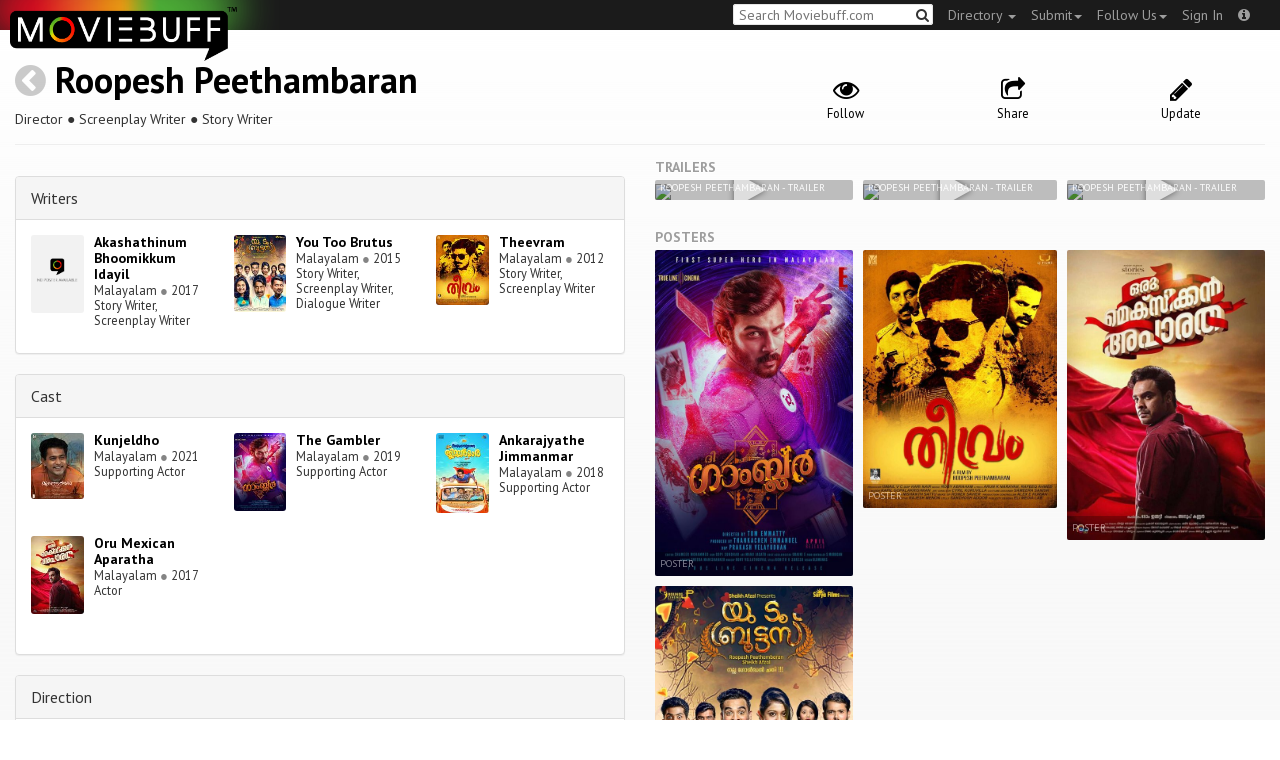

--- FILE ---
content_type: text/html; charset=utf-8
request_url: https://moviebuff.herokuapp.com/roopesh-peethambaran
body_size: 6778
content:
<!DOCTYPE html>
<html prefix="og: http://ogp.me/ns#">
<head>
<script type="text/javascript">var _sf_startpt=(new Date()).getTime()</script>
<meta name="google-site-verification" content="XF0gMK5Ucb8LQIAIjqECD7Z2ZNFStvMVPcR2NtUiVh4" />
<meta name="google-site-verification" content="RL5N_NLXRDvo1_0z43JP3HXSJGqZU_VLhsjrhvWZRaQ" />
<meta name="google-site-verification" content="lNHk7bzN2nQpnoFW3hiyOyVCtLdWyHLpDWYulrIA6r4" />
<meta name="viewport" content="width=device-width, initial-scale=1.0, maximum-scale=1.0, user-scalable=no">
<title>Roopesh Peethambaran on Moviebuff.com</title>
<meta property="og:title" content="Roopesh Peethambaran on Moviebuff.com" />
<meta name="twitter:title" content="Roopesh Peethambaran on Moviebuff.com" />
<meta property="og:site_name" content="Moviebuff.com" />

<meta property="og:description" />
<meta name="twitter:description" />
<meta name="description" />
<link rel="canonical" href="https://www.moviebuff.com/roopesh-peethambaran"/>
<meta property="og:url" content="https://www.moviebuff.com/roopesh-peethambaran" />
<meta name="twitter:url" content="https://www.moviebuff.com/roopesh-peethambaran" />

<meta property="og:image" content="//images.moviebuff.com/1b9eea92-42b3-43a5-bed8-382fccd9e809?w=600" />
<meta name="twitter:image" content="//images.moviebuff.com/1b9eea92-42b3-43a5-bed8-382fccd9e809?w=600" />

<meta property="og:type" content="website" />

<meta property="og:type" content="profile" />
<meta name="twitter:card" content="summary_large_image" />

<meta charset="utf-8" />
<meta name="google-site-verification" content="J2GbEEU6wAwgnDkCIcOcsiub6JCbyTwIfBxGMFY3DUg" />
<meta name="msvalidate.01" content="410DCBDEEC99002CEA75477BFEAEA751" />
<link href="https://plus.google.com/111661441531662695578" rel="publisher" />
<meta name="csrf-param" content="authenticity_token" />
<meta name="csrf-token" content="R0TYs6gXRGNd5Z1TjNdbANxO+RlUeHLb5RGrBu0Z0JnlXeJZ3cXfsbkeziPcWqOh+cCinkqTavhBCFOYlSvR0Q==" />
<link href='//fonts.googleapis.com/css?family=PT+Sans:400,700,400italic,700italic' rel='stylesheet' type='text/css'>
<script src="//ajax.googleapis.com/ajax/libs/jquery/2.1.0/jquery.min.js"></script>
  <script>
    window.DATASETS = {};
    window.DATASETS.CITIES_BY_ID = {"1932":"Agra, Uttar Pradesh","163372":"Bihpuria, Assam","11686":"Halol, Gujarat","1587":"Karur, Tamil Nadu"};
    window.DATASETS.COUNTRIES_BY_ID = {"1":"India"};
    window.DATASETS.LANGUAGES_BY_ID = {"1":"Abkhazian","3":"Aché","6":"Afrikaans","11":"Albanian","13":"American Sign Language","17":"Arabic","18":"Aragonese","21":"Armenian","22":"Assamese","26":"Aymara","336":"Ayoreo","27":"Azerbaijani","341":"Bagheli","331":"Balochi","35":"Basque","322":"Beary","386":"Bemba","39":"Bengali","41":"Bhojpuri","45":"Bodo","46":"Bosnian","309":"Braj Bhasha","47":"Brazilian Sign Language","51":"Bulgarian","52":"Bundeli","54":"Burmese","55":"Cantonese","56":"Catalan","57":"Central Khmer","62":"Chhattisgarhi","63":"Chinese","69":"Croatian","71":"Czech","72":"Danish","73":"Dari","77":"Deccani (Dakhini)","314":"Dhivehi","332":"Dimasa","78":"Dogri","79":"Dutch","81":"Dzongkha","85":"English","87":"Estonian","91":"Filipino","92":"Finnish","93":"Flemish","95":"French","97":"Fulah","99":"Gaelic","100":"Galician","419":"Galo","101":"Garhwali","329":"Garo","102":"Georgian","103":"German","107":"Greek","111":"Gujarati","116":"Haitian","383":"Haoussa","118":"Haryanvi","121":"Hawaiian","122":"Hebrew","124":"Hindi","126":"Hinglish","130":"Hungarian","133":"Icelandic","135":"Indian Sign Language","136":"Indonesian","139":"Irish Gaelic","140":"Italian","304":"Jaintia","141":"Japanese","313":"Jasari","427":"Jaunsari","423":"Jonsari","144":"Kannada","148":"Kashmiri","149":"Kazakh","428":"Khamti","152":"Khasi","153":"Kodava","268":"Kokborok","154":"Konkani","156":"Korean","158":"Kumayani","160":"Kurdish","343":"Kurukh","345":"Kutchi","162":"Kyrgyz","163":"Ladakhi","166":"Lao","167":"Latin","315":"Latin American Spanish","168":"Latvian","170":"Lingala","171":"Lithuanian","319":"Luxembourgish","308":"Macedonian","173":"Magahi","174":"Maithili","175":"Malagasy","176":"Malay","177":"Malayalam","179":"Maltese","182":"Mandarin","184":"Manipuri","185":"Maori","186":"Marathi","425":"Mon","197":"Mongolian","426":"Munda","200":"Nagpuri","203":"Nepali","385":"Newari","205":"Norwegian","348":"Nyishi","206":"Oriya","316":"Pangchenpa","317":"Paniya","209":"Pashtu","211":"Persian","212":"Polish","214":"Portuguese","215":"Punjabi","269":"Pushtu","216":"Rajasthani","220":"Romanian","221":"Russian","330":"Sambalpuri","225":"Sanskrit","226":"Santhali","227":"Serbian","228":"Serbo-Croatian","229":"Sicilian","420":"Sikkimese","230":"Silent","232":"Sindhi","233":"Sinhala","234":"Slovak","235":"Slovenian","236":"Somali","265":"Sourashtra","237":"Spanish","382":"Swahili","238":"Swedish","239":"Swiss German","302":"Tagalog","241":"Tamil","421":"Tarahumara","242":"Telugu","243":"Thai","305":"Tibetan","342":"Tiwa","461":"Tok Pisin","244":"Tulu","245":"Turkish","248":"Ukrainian","250":"Urdu","251":"Uttarakhandi","253":"Uzbek","254":"Vietnamese","257":"Welsh","258":"Wolof","259":"Xhosa","263":"Yoruba"};

    window.LOADERS = {};
    window.LOADERS.CITY = $.Deferred();
    window.LOADERS.LANGUAGE = $.Deferred();
  </script>
<script src="https://assets.moviebuff.com/assets/application-4493db25a38bac70fe91e2102f35be425e644300df2f9cafe2d2eaf5b6f8c3de.js"></script>
<link rel="stylesheet" media="all" href="https://assets.moviebuff.com/assets/application-8f1f3781ebcdef1761e8b6fdc7d90fe5addc02f26d6e9c6971f0a01d31255e03.css" />
</head>
<body>
<div id="fixed-header-padding"></div>
<nav class="navbar navbar-inverse" role="navigation">
  <!-- Brand and toggle get grouped for better mobile display -->
  <div class="navbar-header">
    <button type="button" class="navbar-toggle" data-toggle="collapse" data-target=".navbar-ex1-collapse">
      <span class="sr-only">Toggle navigation</span>
      <span class="icon-bar"></span>
      <span class="icon-bar"></span>
    </button>
    <a class="navbar-brand" href="/"><h1>Moviebuff</h1><img src="https://assets.moviebuff.com/assets/logobeta2-5fd5fe517e3fbe0755edbf87d639c73813d67b2f0b549f20bac1ada74bc6da54.png"/></a>
  </div>

  <!-- Collect the nav links, forms, and other content for toggling -->
  <div class="collapse navbar-collapse navbar-ex1-collapse">
    <ul class="nav navbar-nav navbar-right">

      <li class="dropdown">
        <a class="dropdown-toggle" href="#" data-toggle="dropdown">Directory&nbsp;<b class="caret"></b></a>
        <ul class="dropdown-menu">
          <li><a href="/directory/movies">Movies</a></li>
          <li><a href="/directory/people">People</a></li>
          <li><a href="/directory/companies">Companies</a></li>
          <li><a href="/directory/theatres">Theatres</a></li>
        </ul>
      </li>
      <li class="dropdown">
        <a class="dropdown-toggle" href="#" data-toggle="dropdown">Submit<b class="caret"></b></a>
        <ul class="dropdown-menu">
          <li><a data-login href="/review">New Review</a></li>
          <li><a data-login href="/movies/new">New Movie</a></li>
          <li><a data-login href="/people/new">New Person</a></li>
          <li><a data-login href="/entities/new">New Company</a></li>
        </ul>
      </li>
      <li class="dropdown">
        <a class="dropdown-toggle" href="#" data-toggle="dropdown">Follow Us<b class="caret"></b></a>
        <ul class="dropdown-menu">
          <li><a target="_blank" href="https://www.facebook.com/moviebuffindia"><i class="icon-facebook-sign"></i>&nbsp;Facebook</a></li>
          <li><a target="_blank" href="https://twitter.com/moviebuffindia"><i class="icon-twitter-sign"></i>&nbsp;Twitter</a></li>
          <li><a target="_blank" href="https://plus.google.com/111661441531662695578/posts"><i class="icon-google-plus-sign"></i>&nbsp;Google +</a></li>
        </ul>
      </li>
      <li><a id="nav-signin" data-login-type="moviepass">Sign In</a></li>
      <li class="dropdown">
        <a href="#" class="dropdown-toggle last" data-toggle="dropdown"><i class="icon-info-sign"></i></a>
        <ul class="dropdown-menu">
          <li><a href="/info/about">About</a></li>
          <li><a href="/info/terms">Terms of Use</a></li>
          <li><a href="/info/contact">Contact</a></li>
          <li><div class="inactive notice">&copy; Moviebuff 2026</div></li>
        </ul>
      </li>

    </ul>
    <form id="main-search" class="navbar-right" role="search" method="GET" action="/search">
      <input type="text" id="q" tabindex="1" placeholder="Search Moviebuff.com" name="q" value="">
      <button class="" type="submit"><i class="icon-search"></i></button>
    </form>
    <ul class="nav navbar-nav navbar-right">


    </ul>
  </div><!-- /.navbar-collapse -->
</nav>












<div class="full-container" id="resource" itemscope itemtype="http://schema.org/Person">
  <div class="row header">
  <div class="col-sm-7">
    <h1><a class="main-back-link" href="javascript:history.back()"><i class="icon-chevron-sign-left"></i></a>&nbsp;<a href="/roopesh-peethambaran">Roopesh Peethambaran</a></h1>
    <meta id="_name" itemprop="name" content="Roopesh Peethambaran">
    <meta id="_url" itemprop="url" content = "/roopesh-peethambaran">
      <span id="_role" itemprop="jobTitle" content="Director"></span>
      <span id="_role" itemprop="jobTitle" content="Screenplay Writer"></span>
      <span id="_role" itemprop="jobTitle" content="Story Writer"></span>
    <p class="info">Director&nbsp;●&nbsp;Screenplay Writer&nbsp;●&nbsp;Story Writer</p>
  </div>
  <div class="col-sm-5">
    <div class="header-links">
      <a data-component="WatchlistButton" class="watchlist-icon " data-toggleurl="https://moviebuff.herokuapp.com/people/roopesh-peethambaran/watchlist" data-name="Roopesh Peethambaran" data-url="roopesh-peethambaran"><i class="icon-eye-open"></i><span class="text">Follow</span></a>
      <a href="#share-modal" data-toggle="modal"><i class="icon-share"></i><span class="text">Share</span></a>
<div id="share-modal" class="modal fade" tabindex="-1" role="dialog" aria-labelledby="header" aria-hidden="true">
	<div class="modal-dialog">
		<div class="modal-content">
		  <div class="modal-header">
		    <button type="button" class="close" data-dismiss="modal" aria-hidden="true"><i class='icon-remove'></i></button>
		    <h3 class="modal-title">Share Person</h3>
		    
		  </div>
		  <div class="modal-body">
		    <div class="row">
<a class="share-link col-xs-3" target="_blank" style="color: #2d4585" href="https://www.facebook.com/dialog/feed?app_id=293779653969818&link=https%3A%2F%2Fmoviebuff.com%2Froopesh-peethambaran&redirect_uri=https%3A%2F%2Fmoviebuff.herokuapp.com%2Froopesh-peethambaran" ><i class="icon-facebook-sign"></i></a>
<a class="share-link col-xs-3" target="_blank" style="color: #139be9" href="https://twitter.com/intent/tweet?text=Check%20out%20Roopesh%20Peethambaran%20on%20%40moviebuffindia%20https%3A%2F%2Fmoviebuff.com%2Froopesh-peethambaran"><i class="icon-twitter-sign"></i></a>
<a class="share-link col-xs-3" target="_blank" style="color: #cb3423" target="_blank" href="https://plus.google.com/share?url=https%3A%2F%2Fmoviebuff.com%2Froopesh-peethambaran" ><i class="icon-google-plus-sign"></i></a>
<a class="share-link col-xs-3" href="mailto:?body=Check%20out%20Roopesh%20Peethambaran%20on%20moviebuff.com%0Ahttps%3A%2F%2Fmoviebuff.com%2Froopesh-peethambaran%0A%0A--%0ASent%20via%20moviebuff.com&subject=" target="_blank"><i class="icon-envelope-alt"></i></a>
</div>

		  </div>
	  </div>
  </div>
</div>



      <a data-login href="/people/roopesh-peethambaran/edit"><i class="icon-pencil"></i><span class="text">Update</span></a>
      

    </div>
  </div>
</div>

  <hr/>
  <div class="row">
    <div class="col-md-6">
      <div class="primary">
  <div class="section">
    <span itemprop="birthDate"></span>
    <span itemprop="birthPlace"></span>
    <span itemprop="deathDate"></span>
    <span itemprop="height"></span>
    
  </div>
</div>

      <div class="secondary">
  <div class="accordion" id="extras">
      
<div class="panel panel-default" >
  <div class="panel-heading panel-title accordion-toggle">
    <a data-toggle="collapse" class="" href="#writers">Writers</a>
  </div>
  <div class="panel-collapse collapse in" id="writers">
    <div class="panel-body"><div class="row">
  <div class="col-xs-6 col-sm-4 credit">
    <div class="row">
      <div class="col-xs-4 avatar">
        <a href="/akashathinum-bhoomikkum-idayil"><img src="https://assets.moviebuff.com/assets/blanks/noposterlong-dfdc0af5b05d17eda8ae139132b5195c5fe3b71fecc1030c3b4f6e7577842eab.png"></a>
      </div>
      <div class="col-xs-8 info">
        <div class="name"><a href="/akashathinum-bhoomikkum-idayil">Akashathinum Bhoomikkum Idayil</a></div>
        <div class="role">Malayalam <span class="divider">●</span> 2017</div>
        <div class="role">Story Writer, Screenplay Writer</div>
      </div>
    </div>
  </div>
  <div class="col-xs-6 col-sm-4 credit">
    <div class="row">
      <div class="col-xs-4 avatar">
        <a href="/you-too-brutus"><img src="//images.moviebuff.com/5832424a-feb5-4cb5-8748-7deae4eedc0d?w=100"></a>
      </div>
      <div class="col-xs-8 info">
        <div class="name"><a href="/you-too-brutus">You Too Brutus</a></div>
        <div class="role">Malayalam <span class="divider">●</span> 2015</div>
        <div class="role">Story Writer, Screenplay Writer, Dialogue Writer</div>
      </div>
    </div>
  </div>
  <div class="col-xs-6 col-sm-4 credit">
    <div class="row">
      <div class="col-xs-4 avatar">
        <a href="/theevram"><img src="//images.moviebuff.com/66670976-9472-4a71-afc7-c09079d9808c?w=100"></a>
      </div>
      <div class="col-xs-8 info">
        <div class="name"><a href="/theevram">Theevram</a></div>
        <div class="role">Malayalam <span class="divider">●</span> 2012</div>
        <div class="role">Story Writer, Screenplay Writer</div>
      </div>
    </div>
  </div>
</div>
</div>
  </div>
</div>

  
<div class="panel panel-default" >
  <div class="panel-heading panel-title accordion-toggle">
    <a data-toggle="collapse" class="" href="#cast">Cast</a>
  </div>
  <div class="panel-collapse collapse in" id="cast">
    <div class="panel-body"><div class="row">
  <div class="col-xs-6 col-sm-4 credit">
    <div class="row">
      <div class="col-xs-4 avatar">
        <a href="/kunjeldho"><img src="//images.moviebuff.com/2270c28c-c352-4598-83ea-95c414aa7081?w=100"></a>
      </div>
      <div class="col-xs-8 info">
        <div class="name"><a href="/kunjeldho">Kunjeldho</a></div>
        <div class="role">Malayalam <span class="divider">●</span> 2021</div>
        <div class="role">Supporting Actor</div>
      </div>
    </div>
  </div>
  <div class="col-xs-6 col-sm-4 credit">
    <div class="row">
      <div class="col-xs-4 avatar">
        <a href="/the-gambler-2019-malayalam"><img src="//images.moviebuff.com/1e773f5b-6752-40ab-941b-0fd1cad1437e?w=100"></a>
      </div>
      <div class="col-xs-8 info">
        <div class="name"><a href="/the-gambler-2019-malayalam">The Gambler</a></div>
        <div class="role">Malayalam <span class="divider">●</span> 2019</div>
        <div class="role">Supporting Actor</div>
      </div>
    </div>
  </div>
  <div class="col-xs-6 col-sm-4 credit">
    <div class="row">
      <div class="col-xs-4 avatar">
        <a href="/ankarajyathe-jimmanmar"><img src="//images.moviebuff.com/b32e89b1-badc-4836-82a8-d1436ca8351e?w=100"></a>
      </div>
      <div class="col-xs-8 info">
        <div class="name"><a href="/ankarajyathe-jimmanmar">Ankarajyathe Jimmanmar</a></div>
        <div class="role">Malayalam <span class="divider">●</span> 2018</div>
        <div class="role">Supporting Actor</div>
      </div>
    </div>
  </div>
  <div class="col-xs-6 col-sm-4 credit">
    <div class="row">
      <div class="col-xs-4 avatar">
        <a href="/oru-mexican-aparatha"><img src="//images.moviebuff.com/2ff46fb4-3ae0-468f-bdaf-c407924f6e34?w=100"></a>
      </div>
      <div class="col-xs-8 info">
        <div class="name"><a href="/oru-mexican-aparatha">Oru Mexican Aparatha</a></div>
        <div class="role">Malayalam <span class="divider">●</span> 2017</div>
        <div class="role">Actor</div>
      </div>
    </div>
  </div>
</div>
</div>
  </div>
</div>

  
<div class="panel panel-default" >
  <div class="panel-heading panel-title accordion-toggle">
    <a data-toggle="collapse" class="" href="#direction">Direction</a>
  </div>
  <div class="panel-collapse collapse in" id="direction">
    <div class="panel-body"><div class="row">
  <div class="col-xs-6 col-sm-4 credit">
    <div class="row">
      <div class="col-xs-4 avatar">
        <a href="/you-too-brutus"><img src="//images.moviebuff.com/5832424a-feb5-4cb5-8748-7deae4eedc0d?w=100"></a>
      </div>
      <div class="col-xs-8 info">
        <div class="name"><a href="/you-too-brutus">You Too Brutus</a></div>
        <div class="role">Malayalam <span class="divider">●</span> 2015</div>
        <div class="role">Director</div>
      </div>
    </div>
  </div>
  <div class="col-xs-6 col-sm-4 credit">
    <div class="row">
      <div class="col-xs-4 avatar">
        <a href="/theevram"><img src="//images.moviebuff.com/66670976-9472-4a71-afc7-c09079d9808c?w=100"></a>
      </div>
      <div class="col-xs-8 info">
        <div class="name"><a href="/theevram">Theevram</a></div>
        <div class="role">Malayalam <span class="divider">●</span> 2012</div>
        <div class="role">Director</div>
      </div>
    </div>
  </div>
  <div class="col-xs-6 col-sm-4 credit">
    <div class="row">
      <div class="col-xs-4 avatar">
        <a href="/06-06-06"><img src="https://assets.moviebuff.com/assets/blanks/noposterlong-dfdc0af5b05d17eda8ae139132b5195c5fe3b71fecc1030c3b4f6e7577842eab.png"></a>
      </div>
      <div class="col-xs-8 info">
        <div class="name"><a href="/06-06-06">06.06.06</a></div>
        <div class="role">English <span class="divider">●</span> 2006</div>
        <div class="role">Director</div>
      </div>
    </div>
  </div>
</div>
</div>
  </div>
</div>

  
<div class="panel panel-default" >
  <div class="panel-heading panel-title accordion-toggle">
    <a data-toggle="collapse" class="" href="#production">Production</a>
  </div>
  <div class="panel-collapse collapse in" id="production">
    <div class="panel-body"><div class="row">
  <div class="col-xs-6 col-sm-4 credit">
    <div class="row">
      <div class="col-xs-4 avatar">
        <a href="/conditions-apply"><img src="https://assets.moviebuff.com/assets/blanks/noposterlong-dfdc0af5b05d17eda8ae139132b5195c5fe3b71fecc1030c3b4f6e7577842eab.png"></a>
      </div>
      <div class="col-xs-8 info">
        <div class="name"><a href="/conditions-apply">Conditions Apply</a></div>
        <div class="role">English <span class="divider">●</span> 2010</div>
        <div class="role">Executive Producer</div>
      </div>
    </div>
  </div>
  <div class="col-xs-6 col-sm-4 credit">
    <div class="row">
      <div class="col-xs-4 avatar">
        <a href="/06-06-06"><img src="https://assets.moviebuff.com/assets/blanks/noposterlong-dfdc0af5b05d17eda8ae139132b5195c5fe3b71fecc1030c3b4f6e7577842eab.png"></a>
      </div>
      <div class="col-xs-8 info">
        <div class="name"><a href="/06-06-06">06.06.06</a></div>
        <div class="role">English <span class="divider">●</span> 2006</div>
        <div class="role">Producer</div>
      </div>
    </div>
  </div>
</div>
</div>
  </div>
</div>


    
    
  </div>
</div>

    </div>
    <div class="col-md-6">
        <h5 class="gallery-title">Trailers</h5>
  <div class="gallery" data-component="Gallery" data-preferred-column-width="200" data-item-selector="a">
    
  <a id="trailer-fd256" target="_blank" href="https://www.youtube.com/watch?v=IAlpNn_Rvl4" data-gallery-type="youtube:video" data-gallery-id="IAlpNn_Rvl4" data-key="YoutubeVideo:105701">
    <img data-title="Roopesh Peethambaran - Trailer" src="https://img.youtube.com/vi/IAlpNn_Rvl4/hqdefault.jpg"/>
    <span class="caption">Roopesh Peethambaran - Trailer</span>
    <i class="icon-play play"></i>
  </a>

  <a id="trailer-b1809" target="_blank" href="https://www.youtube.com/watch?v=qOjKAQQNOGo" data-gallery-type="youtube:video" data-gallery-id="qOjKAQQNOGo" data-key="YoutubeVideo:23781">
    <img data-title="Roopesh Peethambaran - Trailer" src="https://img.youtube.com/vi/qOjKAQQNOGo/hqdefault.jpg"/>
    <span class="caption">Roopesh Peethambaran - Trailer</span>
    <i class="icon-play play"></i>
  </a>

  <a id="trailer-13cdb" target="_blank" href="https://www.youtube.com/watch?v=zG6csQ68oSs" data-gallery-type="youtube:video" data-gallery-id="zG6csQ68oSs" data-key="YoutubeVideo:59511">
    <img data-title="Roopesh Peethambaran - Trailer" src="https://img.youtube.com/vi/zG6csQ68oSs/hqdefault.jpg"/>
    <span class="caption">Roopesh Peethambaran - Trailer</span>
    <i class="icon-play play"></i>
  </a>

  </div>

  <h5 class="gallery-title">Posters</h5>
  <div class="gallery" data-component="Gallery" data-preferred-column-width="200" data-item-selector="a">
    <a id="image-cd969" target="_blank" href="//images.moviebuff.com/65531e73-0567-4927-b277-97e7904cc812?w=1000" data-gallery-type="image" data-gallery-id="//images.moviebuff.com/65531e73-0567-4927-b277-97e7904cc812" data-key="Image2:253903">
  <img src="//images.moviebuff.com/65531e73-0567-4927-b277-97e7904cc812?w=500" data-title="Poster" />
  <span class="caption">Poster</span>
</a>
<a id="image-97d59" target="_blank" href="//images.moviebuff.com/66670976-9472-4a71-afc7-c09079d9808c?w=1000" data-gallery-type="image" data-gallery-id="//images.moviebuff.com/66670976-9472-4a71-afc7-c09079d9808c" data-key="Image2:16994">
  <img src="//images.moviebuff.com/66670976-9472-4a71-afc7-c09079d9808c?w=500" data-title="Poster" />
  <span class="caption">Poster</span>
</a>
<a id="image-75ac7" target="_blank" href="//images.moviebuff.com/5604ab6f-5e86-4411-b44a-f2a5b2b6a30b?w=1000" data-gallery-type="image" data-gallery-id="//images.moviebuff.com/5604ab6f-5e86-4411-b44a-f2a5b2b6a30b" data-key="Image2:158082">
  <img src="//images.moviebuff.com/5604ab6f-5e86-4411-b44a-f2a5b2b6a30b?w=500" data-title="Poster" />
  <span class="caption">Poster</span>
</a>
<a id="image-51323" target="_blank" href="//images.moviebuff.com/5832424a-feb5-4cb5-8748-7deae4eedc0d?w=1000" data-gallery-type="image" data-gallery-id="//images.moviebuff.com/5832424a-feb5-4cb5-8748-7deae4eedc0d" data-key="Image2:79392">
  <img src="//images.moviebuff.com/5832424a-feb5-4cb5-8748-7deae4eedc0d?w=500" data-title="Poster" />
  <span class="caption">Poster</span>
</a>

  </div>

  <h5 class="gallery-title">Videos</h5>
  <div class="gallery" data-component="Gallery" data-preferred-column-width="200" data-item-selector="a">
    
  <a id="trailer-996f7" target="_blank" href="https://www.youtube.com/watch?v=IWZ45FQ5cUE" data-gallery-type="youtube:video" data-gallery-id="IWZ45FQ5cUE" data-key="YoutubeVideo:23855">
    <img data-title="Roopesh Peethambaran - Making" src="https://img.youtube.com/vi/IWZ45FQ5cUE/hqdefault.jpg"/>
    <span class="caption">Roopesh Peethambaran - Making</span>
    <i class="icon-play play"></i>
  </a>

  </div>



  <h5 class="gallery-title">Images</h5>
  <div class="gallery" data-component="Gallery" data-preferred-column-width="200" data-item-selector="a">
    <a id="image-ebf32" target="_blank" href="//images.moviebuff.com/1b9eea92-42b3-43a5-bed8-382fccd9e809?w=1000" data-gallery-type="image" data-gallery-id="//images.moviebuff.com/1b9eea92-42b3-43a5-bed8-382fccd9e809" data-key="Image2:308694">
  <img src="//images.moviebuff.com/1b9eea92-42b3-43a5-bed8-382fccd9e809?w=500" data-title="Still" />
  <span class="caption">Still</span>
</a>

  </div>


<div data-component="GalleryStage">
  <div class="stage"></div>
</div>

    </div>
  </div>
</div>


<div id="messagebox"></div>
<div id="sign-in" class="modal fade" tabindex="-1" role="dialog" aria-labelledby="header" aria-hidden="true">
	<div class="modal-dialog">
		<div class="modal-content">
		  <div class="modal-header">
		    <button type="button" class="close" data-dismiss="modal" aria-hidden="true"><i class='icon-remove'></i></button>
		    <h3 class="modal-title">WELCOME TO MOVIEBUFF</h3>
		    <h4>Your ticket to the movies!</h4>
		  </div>
		  <div class="modal-body">
		    <div class="about">
  Sign up and get access to some cool features. Create watchlists, check in at movies, rate them or even write whole reviews! You can also share literally everything on Moviebuff with your friends, enemies, frenemies, family, babysitter or pets. Is that enough incentive for you?
</div>
<hr/>
<div class="options-heading"><span>Sign in with</span></div>
<div class="sign-in-options row">
  <a onclick="ga('send', 'event', 'login', 'Moviepass Sign-in opted');" class="col-xs-12" data-login-type="moviepass" style="color: #cb3423">
    <img class="col-xs-4 col-xs-offset-4" src="https://assets.moviebuff.com/assets/moviepass_logo-ecae0c7b7cc91dc9d498f8dea26ed5a682baa590650dc239f1186d4d6809d9e8.png" alt="Moviepass logo" />
  </a>
</div>

		  </div>
	  </div>
  </div>
</div>



<script type='text/javascript'>
  var _merchantSettings=_merchantSettings || [];_merchantSettings.push(['AT', '11lbRF']);
</script>
<script type="text/javascript" src="//autolinkmaker.itunes.apple.com/js/itunes_autolinkmaker.js" async></script>

<script type="text/javascript">
  var _gauges = _gauges || [];
</script>
<script type="text/javascript" src="//secure.gaug.es/track.js" async id="gauges-tracker" data-site-id="5194dc37613f5d6c200000a2"></script>


<script type="text/javascript">
if(!(navigator.doNotTrack == "1" || window.doNotTrack == "1")) {
 
  (function(i,s,o,g,r,a,m){i['GoogleAnalyticsObject']=r;i[r]=i[r]||function(){
  (i[r].q=i[r].q||[]).push(arguments)},i[r].l=1*new Date();
  })(window,document,'script','//www.google-analytics.com/analytics.js','ga');
  ga('create', 'UA-41326342-1', 'moviebuff.com');
  ga('send', 'pageview');
  ga('require', 'displayfeatures');
  ga('require', 'linkid', 'linkid.js');
  ga('set', 'anonymizeIp', true);

}
else{
	var ga = () => {return;}  
}
</script>
<script type="text/javascript" src="//www.google-analytics.com/analytics.js" async></script>

<script>
ga('set', 'contentGroup1', 'People');
</script>

</body>
</html>
